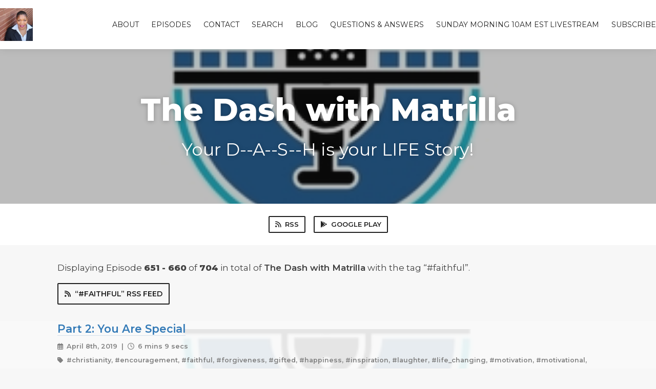

--- FILE ---
content_type: text/html; charset=utf-8
request_url: https://the-dash-matrilla.fireside.fm/tags/%23faithful?page=66
body_size: 3686
content:
<!DOCTYPE html>
<html>
  <head>
    <meta charset="utf-8" />
    <meta content="IE=edge,chrome=1" http-equiv="X-UA-Compatible" />
    <meta content="width=device-width, initial-scale=1" name="viewport" />
    <meta name="generator" content="Fireside 2.1">
    <meta name="title" content="The Dash with Matrilla - Episodes Tagged with “#faithful”">
    <title>The Dash with Matrilla - Episodes Tagged with “#faithful”</title>
    <!--

        ______________                   ______________
        ___  ____/__(_)_____________________(_)_____  /____
        __  /_   __  /__  ___/  _ \_  ___/_  /_  __  /_  _ \
        _  __/   _  / _  /   /  __/(__  )_  / / /_/ / /  __/
        /_/      /_/  /_/    \___//____/ /_/  \__,_/  \___/

        Fireside v2.1

-->
    <link rel="canonical" href="https://the-dash-matrilla.fireside.fm/tags/%23faithful?page=66">
    <meta name="description" content="Your D--A--S--H is your LIFE Story!">
    <meta name="author" content="Matrilla Barnes Hall">
    <link rel="alternate" type="application/rss+xml" title="The Dash with Matrilla RSS Feed" href="https://feeds.fireside.fm/the-dash-matrilla/rss" />
    <link rel="alternate" title="The Dash with Matrilla JSON Feed" type="application/json" href="https://the-dash-matrilla.fireside.fm/json" />

    <link rel="shortcut icon" type="image/png" href="https://media24.fireside.fm/file/fireside-images-2024/podcasts/images/d/df86a213-ce41-46b4-b1e9-2849358df08c/favicon.png?v=2" />
    <link rel="apple-touch-icon" type="image/png" href="https://media24.fireside.fm/file/fireside-images-2024/podcasts/images/d/df86a213-ce41-46b4-b1e9-2849358df08c/touch_icon_iphone.png?v=2" sizes="57x57" />
    <link rel="apple-touch-icon" type="image/png" href="https://media24.fireside.fm/file/fireside-images-2024/podcasts/images/d/df86a213-ce41-46b4-b1e9-2849358df08c/touch_icon_iphone.png?v=2" sizes="114x114" />
    <link rel="apple-touch-icon" type="image/png" href="https://media24.fireside.fm/file/fireside-images-2024/podcasts/images/d/df86a213-ce41-46b4-b1e9-2849358df08c/touch_icon_ipad.png?v=2" sizes="72x72" />
    <link rel="apple-touch-icon" type="image/png" href="https://media24.fireside.fm/file/fireside-images-2024/podcasts/images/d/df86a213-ce41-46b4-b1e9-2849358df08c/touch_icon_ipad.png?v=2" sizes="144x144" />

      <link rel="stylesheet" media="all" href="https://a.fireside.fm/assets/v1/themes/classic-22bc427a74ab4814463f72e38ceec49381946a60c8743aa13d10e5842987083a.css" data-turbolinks-track="true" />

    <meta name="csrf-param" content="authenticity_token" />
<meta name="csrf-token" content="VWBr18W8xVzziVtUJJv0DwwoguSefP6vxuB4ehYqYvBd4LzmSIm7Bl1MhFJNCTDO7cLbkfLIo-703SNfRTckrQ" />
    
    
    <script src="https://a.fireside.fm/assets/v1/sub-2fc9f7c040bd4f21d2448c82e2f985c50d3304f3892dd254273e92a54f2b9434.js" data-turbolinks-track="true"></script>
      <style>#episode_868658e4-6652-4728-b1bc-5bad6edaee0f { background-image:url('https://media24.fireside.fm/file/fireside-images-2024/podcasts/images/d/df86a213-ce41-46b4-b1e9-2849358df08c/header.jpg?v=4'); }</style>
  <style>#episode_1d7de396-d827-4623-877c-cf9ba273164b { background-image:url('https://media24.fireside.fm/file/fireside-images-2024/podcasts/images/d/df86a213-ce41-46b4-b1e9-2849358df08c/header.jpg?v=4'); }</style>
  <style>#episode_69e1e968-6695-4451-863f-7b095d2ee738 { background-image:url('https://media24.fireside.fm/file/fireside-images-2024/podcasts/images/d/df86a213-ce41-46b4-b1e9-2849358df08c/header.jpg?v=4'); }</style>
  <style>#episode_781a642e-c311-40bd-a82b-1cecad8c004a { background-image:url('https://media24.fireside.fm/file/fireside-images-2024/podcasts/images/d/df86a213-ce41-46b4-b1e9-2849358df08c/header.jpg?v=4'); }</style>
  <style>#episode_36eceada-c239-4be9-a9ec-a42ede0d4cf2 { background-image:url('https://media24.fireside.fm/file/fireside-images-2024/podcasts/images/d/df86a213-ce41-46b4-b1e9-2849358df08c/header.jpg?v=4'); }</style>
  <style>#episode_5404e263-79b8-4363-bc12-a75aa79c975a { background-image:url('https://media24.fireside.fm/file/fireside-images-2024/podcasts/images/d/df86a213-ce41-46b4-b1e9-2849358df08c/header.jpg?v=4'); }</style>
  <style>#episode_c72d3795-122a-45a0-aac7-61182e4ce0f8 { background-image:url('https://media24.fireside.fm/file/fireside-images-2024/podcasts/images/d/df86a213-ce41-46b4-b1e9-2849358df08c/header.jpg?v=4'); }</style>
  <style>#episode_bf808ef6-cbf9-407e-8a8d-8fd270309588 { background-image:url('https://media24.fireside.fm/file/fireside-images-2024/podcasts/images/d/df86a213-ce41-46b4-b1e9-2849358df08c/header.jpg?v=4'); }</style>
  <style>#episode_b244d590-a1c2-4b02-b3a5-834180990db4 { background-image:url('https://media24.fireside.fm/file/fireside-images-2024/podcasts/images/d/df86a213-ce41-46b4-b1e9-2849358df08c/header.jpg?v=4'); }</style>
  <style>#episode_502f0e70-9423-409a-a0e9-7193b89ef944 { background-image:url('https://media24.fireside.fm/file/fireside-images-2024/podcasts/images/d/df86a213-ce41-46b4-b1e9-2849358df08c/header.jpg?v=4'); }</style>

    

    
    
  </head>
    <body>
    <header class="fixed-header">
  <a class="fixed-header-logo" href="https://the-dash-matrilla.fireside.fm">
    <img id="cover-small" src="https://media24.fireside.fm/file/fireside-images-2024/podcasts/images/d/df86a213-ce41-46b4-b1e9-2849358df08c/cover_small.jpg?v=2" />
</a>  <div class="fixed-header-hamburger">
    <span></span>
    <span></span>
    <span></span>
  </div>
  <ul class="fixed-header-nav">

      <li><a href="/about">About</a></li>

    <li><a href="/episodes">Episodes</a></li>



      <li><a href="/contact">Contact</a></li>


      <li><a href="/search">Search</a></li>

      <li><a href="/articles">Blog</a></li>

      <li><a href="/tril">Questions &amp; Answers</a></li>

      <li><a href="https://www.faithtograceministries.org/">Sunday Morning 10am EST Livestream</a></li>

    <li><a href="/subscribe">Subscribe</a></li>
  </ul>
</header>


<main>
  

<header class="hero ">
  <div class="hero-background" style="background-image: url(https://media24.fireside.fm/file/fireside-images-2024/podcasts/images/d/df86a213-ce41-46b4-b1e9-2849358df08c/header.jpg?v=4)"></div>
    <div class="hero-content ">
      <h1>
        The Dash with Matrilla
      </h1>
      <h2>
        Your D--A--S--H is your LIFE Story!
      </h2>
  </div>

</header>


  <nav class="links link-list-inline-row">
  <ul>
      <li><a class="btn btn--small" href="https://feeds.fireside.fm/the-dash-matrilla/rss"><i class="fas fa-rss" aria-hidden="true"></i> RSS</a></li>
      <li><a class="btn btn--small" href="https://play.google.com/music/listen?u=0#/ps/Icv44dduu6m25qrlk7d3ld7hh3m"><i class="fab fa-google-play" aria-hidden="true"></i> Google Play</a></li>
    
  </ul>
</nav>


    <header class="list-header">
      <div class="prose">
        <p>Displaying Episode <b>651&nbsp;-&nbsp;660</b> of <b>704</b> in total of <strong>The Dash with Matrilla</strong> with the tag “#faithful”.</p>
      </div>

      <p><a class="btn btn--inline" href="/tags/%23faithful/rss"><i class="fas fa-rss" aria-hidden="true"></i> “#faithful” RSS Feed</a></p>
    </header>

    <ul class="list header">
      

<li>
    <a href="/you-are-special-102"><figure id="episode_868658e4-6652-4728-b1bc-5bad6edaee0f" class="list-background"></figure></a>

    <div class="list-item prose">
      <h3>
        <a href="/you-are-special-102">Part 2: You Are Special</a>
      </h3>
      <h6>
        <span>
          <i class="far fa-calendar-alt" aria-hidden="true"></i> April 8th, 2019
          &nbsp;|&nbsp;
          <i class="far fa-clock" aria-hidden="true"></i> 6 mins 9 secs
        </span>
      </h6>
        <h6>
          <span>
            <i class="fas fa-tag" aria-hidden="true"></i> #christianity, #encouragement, #faithful, #forgiveness, #gifted, #happiness, #inspiration, #laughter, #life_changing, #motivation, #motivational, #power, #purpose, #rebuild, #reposition, #special, #spiritual, #strong, #transformation, #uplifting
          </span>
        </h6>
      <p>Your D---A---SH is your LIFE!<br>
How you present yourself to the world is a reflection of the way you see yourself. Don&#39;t hide be hide guilt, shame, doubt or fear any longer! There is something special about you, share with the world.</p>

    </div>
</li>


<li>
    <a href="/what-are-you-expecting-102"><figure id="episode_1d7de396-d827-4623-877c-cf9ba273164b" class="list-background"></figure></a>

    <div class="list-item prose">
      <h3>
        <a href="/what-are-you-expecting-102">Part 2: What Are You Expecting</a>
      </h3>
      <h6>
        <span>
          <i class="far fa-calendar-alt" aria-hidden="true"></i> April 8th, 2019
          &nbsp;|&nbsp;
          <i class="far fa-clock" aria-hidden="true"></i> 5 mins 50 secs
        </span>
      </h6>
        <h6>
          <span>
            <i class="fas fa-tag" aria-hidden="true"></i> #christianity, #encouragement, #expectations, #faithful, #forgiveness, #happiness, #inspiration, #laughter, #lifechanging, #motivation, #motivational, #power, #purpose, #rebuild, #reposition, #spiritual, #strong, #transformation, #uplifting
          </span>
        </h6>
      <p>Your D---A---SH is your LIFE! Expect to live well, be Productive &amp; prosperous. Be Healthy &amp; Happy!<br>
You are the God is the author of your life, but he made you the co-author, what will you add to your story?</p>

    </div>
</li>


<li>
    <a href="/what-are-you-expecting-101"><figure id="episode_69e1e968-6695-4451-863f-7b095d2ee738" class="list-background"></figure></a>

    <div class="list-item prose">
      <h3>
        <a href="/what-are-you-expecting-101">Part 1: What Are You Expecting</a>
      </h3>
      <h6>
        <span>
          <i class="far fa-calendar-alt" aria-hidden="true"></i> April 5th, 2019
          &nbsp;|&nbsp;
          <i class="far fa-clock" aria-hidden="true"></i> 6 mins 38 secs
        </span>
      </h6>
        <h6>
          <span>
            <i class="fas fa-tag" aria-hidden="true"></i> #christianity, #encouragement, #faithful, #forgiveness, #happiness, #inspiration, #laughter, #lifechanging, #motivation, #motivational, #power, #purpose, #rebuild, #reposition, #spiritual, #strong, #transformation, #uplifting
          </span>
        </h6>
      <p>You Expectations pave the way for your future!</p>

<p>Your D---A---SH is your LIFE!</p>

    </div>
</li>


<li>
    <a href="/you-are-special-101"><figure id="episode_781a642e-c311-40bd-a82b-1cecad8c004a" class="list-background"></figure></a>

    <div class="list-item prose">
      <h3>
        <a href="/you-are-special-101">Part 1: You Are Special</a>
      </h3>
      <h6>
        <span>
          <i class="far fa-calendar-alt" aria-hidden="true"></i> April 3rd, 2019
          &nbsp;|&nbsp;
          <i class="far fa-clock" aria-hidden="true"></i> 1 min 59 secs
        </span>
      </h6>
        <h6>
          <span>
            <i class="fas fa-tag" aria-hidden="true"></i> #christianity, #encouragement, #faithful, #forgiveness, #happiness, #inspiration, #laughter, #lifechanging, #motivation, #motivational, #power, #purpose, #rebuild, #reposition, #spiritual, #strong, #transformation, #uplifting
          </span>
        </h6>
      <p>There is no one in the world like you, so that makes you special!</p>

<p>Your D---A---SH is your LIFE!</p>

    </div>
</li>


<li>
    <a href="/clearing-the-space-part6"><figure id="episode_36eceada-c239-4be9-a9ec-a42ede0d4cf2" class="list-background"></figure></a>

    <div class="list-item prose">
      <h3>
        <a href="/clearing-the-space-part6">Part 6: Clearing Your Space</a>
      </h3>
      <h6>
        <span>
          <i class="far fa-calendar-alt" aria-hidden="true"></i> April 3rd, 2019
          &nbsp;|&nbsp;
          <i class="far fa-clock" aria-hidden="true"></i> 8 mins 13 secs
        </span>
      </h6>
        <h6>
          <span>
            <i class="fas fa-tag" aria-hidden="true"></i> #christianity, #encouragement, #faithful, #forgiveness, #happiness, #inspiration, #laughter, #lifechanging, #motivation, #motivational, #power, #purpose, #rebuild, #reposition, #spiritual, #strong, #transformation, #uplifting
          </span>
        </h6>
      <p>In order for any one to fully enjoy the space they live in they must first make it conducive for what they&#39;re expecting.<br>
Your D---A---SH is your LIFE!</p>

    </div>
</li>


<li>
    <a href="/the-new-zone-105"><figure id="episode_5404e263-79b8-4363-bc12-a75aa79c975a" class="list-background"></figure></a>

    <div class="list-item prose">
      <h3>
        <a href="/the-new-zone-105">Episode 105: The New Zone</a>
      </h3>
      <h6>
        <span>
          <i class="far fa-calendar-alt" aria-hidden="true"></i> April 1st, 2019
          &nbsp;|&nbsp;
          <i class="far fa-clock" aria-hidden="true"></i> 6 mins 21 secs
        </span>
      </h6>
        <h6>
          <span>
            <i class="fas fa-tag" aria-hidden="true"></i> #christianity, #encouragement, #faithful, #forgiveness, #happiness, #happy_times, #inspiration, #laughter, #lifechanging, #motivation, #motivational, #new, #power, #purpose, #rebuild, #reposition, #spiritual, #strong, #transformation, #uplifting
          </span>
        </h6>
      <p>When the old way is no longer working, seek to do something new. God&#39;s plan for your life has always been good..the problem is you&#39;ve allowed past events, people, negative circumstances &amp; situation to tell you different. <br>
Your D---A---SH is your LIFE!</p>

    </div>
</li>


<li>
    <a href="/the-new-zone-104"><figure id="episode_c72d3795-122a-45a0-aac7-61182e4ce0f8" class="list-background"></figure></a>

    <div class="list-item prose">
      <h3>
        <a href="/the-new-zone-104">Episode 104: The New Zone</a>
      </h3>
      <h6>
        <span>
          <i class="far fa-calendar-alt" aria-hidden="true"></i> March 27th, 2019
          &nbsp;|&nbsp;
          <i class="far fa-clock" aria-hidden="true"></i> 11 mins 27 secs
        </span>
      </h6>
        <h6>
          <span>
            <i class="fas fa-tag" aria-hidden="true"></i> #christianity, #encouragement, #faithful, #forgiveness, #happiness, #inspiration, #laughter, #lifechanging, #motivation, #motivational, #power, #purpose, #rebuild, #reposition, #spiritual, #strong, #transformation, #uplifting
          </span>
        </h6>
      <p>Don&#39;t be so quick to resist change. The way you accept or reject new things could be the determining factor to succeeding or failing.</p>

    </div>
</li>


<li>
    <a href="/clearing-the-space-part5"><figure id="episode_bf808ef6-cbf9-407e-8a8d-8fd270309588" class="list-background"></figure></a>

    <div class="list-item prose">
      <h3>
        <a href="/clearing-the-space-part5">Part 5: Clearing Your Space</a>
      </h3>
      <h6>
        <span>
          <i class="far fa-calendar-alt" aria-hidden="true"></i> March 27th, 2019
          &nbsp;|&nbsp;
          <i class="far fa-clock" aria-hidden="true"></i> 8 mins 59 secs
        </span>
      </h6>
        <h6>
          <span>
            <i class="fas fa-tag" aria-hidden="true"></i> #bible_friendly, #change, #chrisitian_men, #christian_women, #christianity, #encouragement, #faithful, #forgiveness, #happiness, #inspiration, #laughter, #lifechanging, #motivation, #motivational, #power, #purpose, #rebuild, #reposition, #spiritual, #strong, #transformation, #uplifting
          </span>
        </h6>
      <p>Make your space conducive for the blessings of the Lord to flow freely in your life.  Don&#39;t allow any area of your life to be stagnant. Keep a positive flow moving in your life at all time. Psalm 98:1 is a good inspiration scripture for clearing your space. Why? Because it provides proof that YOUR VICTORY is in the hands of the Lord~therefore you don&#39;t have to walk in anyone&#39;s shadow</p>

    </div>
</li>


<li>
    <a href="/the-new-zone-102"><figure id="episode_b244d590-a1c2-4b02-b3a5-834180990db4" class="list-background"></figure></a>

    <div class="list-item prose">
      <h3>
        <a href="/the-new-zone-102">Episode 102: The New Zone</a>
      </h3>
      <h6>
        <span>
          <i class="far fa-calendar-alt" aria-hidden="true"></i> March 20th, 2019
          &nbsp;|&nbsp;
          <i class="far fa-clock" aria-hidden="true"></i> 8 mins 15 secs
        </span>
      </h6>
        <h6>
          <span>
            <i class="fas fa-tag" aria-hidden="true"></i> #christianity, #encouragement, #faithful, #happiness, #inspiration, #laughter, #lifechanging, #motivation, #motivational, #newadventure, #newlife, #newme, #power, #purpose, #rebuild, #reposition, #spiritual, #strong, #transformation, #uplifting
          </span>
        </h6>
      <p>Your ( -----) is YOUR LIFE!</p>

    </div>
</li>


<li>
    <a href="/clearing-the-space-part4"><figure id="episode_502f0e70-9423-409a-a0e9-7193b89ef944" class="list-background"></figure></a>

    <div class="list-item prose">
      <h3>
        <a href="/clearing-the-space-part4">Part 4: Clearing Your Space</a>
      </h3>
      <h6>
        <span>
          <i class="far fa-calendar-alt" aria-hidden="true"></i> March 20th, 2019
          &nbsp;|&nbsp;
          <i class="far fa-clock" aria-hidden="true"></i> 9 mins 7 secs
        </span>
      </h6>
        <h6>
          <span>
            <i class="fas fa-tag" aria-hidden="true"></i> #christianity, #encouragement, #faithful, #forgiveness, #happiness, #inspiration, #laughter, #lifechanging, #motivation, #motivational, #power, #purpose, #rebuild, #reposition, #revive, #spiritual, #strong, #transformation, #uplifting
          </span>
        </h6>
      <p>Your (-----) is your LIFE!</p>

    </div>
</li>

    </ul>

</main>

<div role="navigation" aria-label="Pagination" class="pagination"><ul class="pagination"><li class="prev previous_page "><a rel="prev" href="/tags/%23faithful?page=65">&#8592; Previous</a></li> <li><a href="/tags/%23faithful?page=1">1</a></li> <li><a href="/tags/%23faithful?page=2">2</a></li> <li class="disabled"><a href="#">&hellip;</a></li> <li><a rel="prev" href="/tags/%23faithful?page=65">65</a></li> <li class="active"><a href="/tags/%23faithful?page=66">66</a></li> <li><a rel="next" href="/tags/%23faithful?page=67">67</a></li> <li class="disabled"><a href="#">&hellip;</a></li> <li><a href="/tags/%23faithful?page=70">70</a></li> <li><a href="/tags/%23faithful?page=71">71</a></li> <li class="next next_page "><a rel="next" href="/tags/%23faithful?page=67">Next &#8594;</a></li></ul></div>

<footer class="footer">
  <h5 class="footer-title">
    <strong>
      The Dash with Matrilla
    </strong>
        is © 2026 by Matrilla Barnes Hall
  </h5>
  <ul class="footer-nav">
      <li><a href="/about">About</a></li>

    <li><a href="/episodes">Episodes</a></li>



      <li><a href="/contact">Contact</a></li>


      <li><a href="/search">Search</a></li>

      <li><a href="/articles">Blog</a></li>

      <li><a href="/tril">Questions &amp; Answers</a></li>

      <li><a href="https://www.faithtograceministries.org/">Sunday Morning 10am EST Livestream</a></li>

    <li><a href="/subscribe">Subscribe</a></li>
  </ul>
</footer>


    <footer class="site-footer">
  <a title="Powered by Fireside" class="fireside-link" href="https://fireside.fm">
    <img style="margin-bottom: .5em;" src="https://a.fireside.fm/assets/v1/logo/logo-256x256-cb70064014cf3a936afe95853012c1386e4be20a9e7ac677316e591a99fb2999.png" />
    <span>Powered by Fireside</span>
</a></footer>

    
  </body>
</html>
